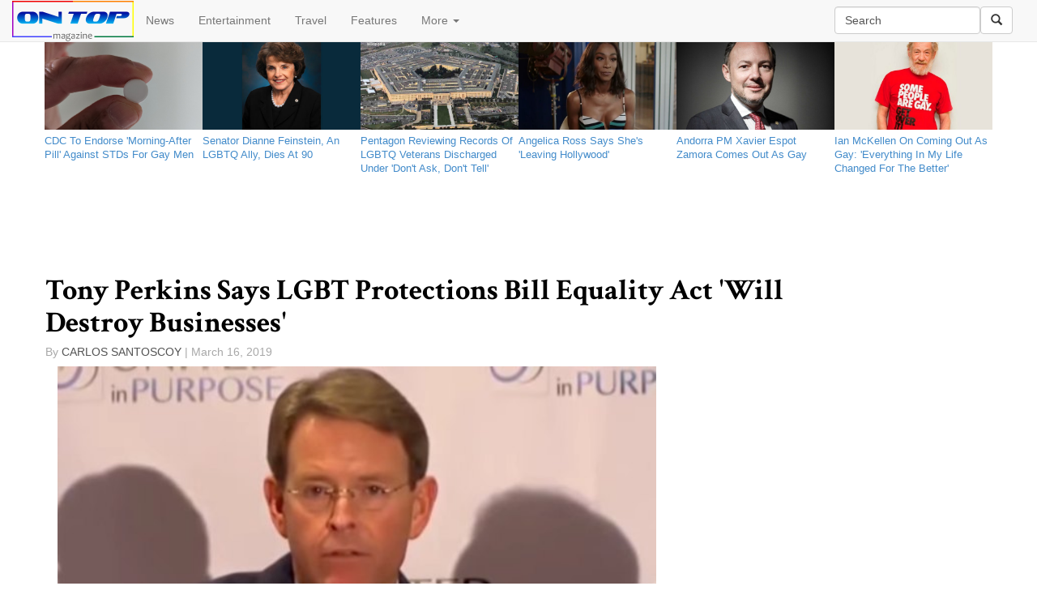

--- FILE ---
content_type: text/html; charset=utf-8
request_url: http://www.ontopmag.com/article/46782/Tony_Perkins_Says_LGBT_Protections_Bill_Equality_Act_Will_Destroy_Businesses
body_size: 12655
content:

<!DOCTYPE html>

<html lang="en">
<head><meta charset="utf-8" /><meta name="robots" content="default, follow" /><meta name="googlebot" content="default, follow" /><meta name="language" content="english" /><meta property="fb:pages" content="495043790511" /><meta name="msvalidate.01" content="1CBFE669AE929C594B3B0E1BF4E454CE" /><meta name="viewport" content="width=device-width, initial-scale=1.0" /><title>
	Tony Perkins Says LGBT Protections Bill Equality Act &#39;Will Destroy Businesses&#39; | On Top Magazine | LGBT News & Entertainment
</title>

   

          
        
      <script type="text/javascript">
          window.onload = function () {
              var myDiv = document.getElementById("MainContent_FormView1_lblBody");
              var myThirdPar = myDiv.getElementsByTagName("p")[3];
              var newDiv = document.createElement("div");
              newDiv.className = "adInjector";
            
              var newImg = document.createElement("img");
              newImg.src = "http://www.tqlkg.com/image-7388032-11098646-1400274404000";
              newImg.height = "250";
              newImg.width = "300";
              newImg.alt = "2Xist Shop";
              
              var newLink = document.createElement("a");
              newLink.href = "http://www.anrdoezrs.net/click-7388032-11098646-1400274404000";
              newLink.appendChild(newImg);
              newDiv.appendChild(newLink);
              myThirdPar.parentNode.insertBefore(newDiv, myThirdPar);

              


              //var newGANad = document.createElement("SCRIPT");
              //newGANad.src = "http://tag.gayadnetwork.com/ttj?id=1231478";
              //newGANad.type = "text/javascript";
              //newDiv.appendChild(newGANad);
              //myThirdPar.parentNode.insertBefore(newDiv, myThirdPar);

          }
       


      </script>
      
    <link href="../../favicon.ico" rel="shortcut icon" type="image/x-icon" /><link rel="alternate" type="application/atom+xml" title="atom" href="http://feeds2.feedburner.com/ontopmagazineheadlines" /><link href="../../Content/bootstrap.min.css" rel="stylesheet" /><link href="../../Content/Site.min.css" rel="stylesheet" />
   <script defer src="https://use.fontawesome.com/65f232d7af.js"></script>
    <script type="text/javascript" src='/Scripts/jquery-2.1.4.min.js' ></script>
    <script src='/Scripts/bootstrap.min.js' ></script>
   
    

<script>(function (i, s, o, g, r, a, m) { i.GoogleAnalyticsObject = r; i[r] = i[r] || function () { (i[r].q = i[r].q || []).push(arguments) }, i[r].l = 1 * new Date(); a = s.createElement(o), m = s.getElementsByTagName(o)[0]; a.async = 1; a.src = g; m.parentNode.insertBefore(a, m) })(window, document, 'script', 'https://www.google-analytics.com/analytics.js', 'ga'); ga('create', 'UA-823485-1', 'ontopmag.com'); ga('require', 'displayfeatures')
    ga('send', 'pageview', {});</script>

<meta name="description" content="Tony Perkins, president of the Christian conservative Family Research Council (FRC), has criticized re-introduction of the Equality Act" /><meta name="keywords" content="equality act, lgbt protections, tony perkins, homophobia, frc" /><link rel="image_src" href="http://www.ontopmag.com/images/ArticleImages/tony_perkins_presser_june_2016.jpg" /><link rel="amphtml" href="http://www.ontopmag.com/article/46782/Tony_Perkins_Says_LGBT_Protections_Bill_Equality_Act_Will_Destroy_Businesses/amp" /><link rel="canonical" href="http://www.ontopmag.com/article/46782/Tony_Perkins_Says_LGBT_Protections_Bill_Equality_Act_Will_Destroy_Businesses" /><meta property="og:description" content="Tony Perkins, president of the Christian conservative Family Research Council (FRC), has criticized re-introduction of the Equality Act" /><meta property="og:type" content="article" /><meta property="og:title" content="Tony Perkins Says LGBT Protections Bill Equality Act &#39;Will Destroy Businesses&#39;" /><meta property="og:url" content="http://www.ontopmag.com/article/46782/Tony_Perkins_Says_LGBT_Protections_Bill_Equality_Act_Will_Destroy_Businesses" /><meta property="og:image" content="http://www.ontopmag.com/images/ArticleImages/tony_perkins_presser_june_2016.jpg" /><meta property="og:site_name" content="On Top Magazine" /><meta property="fb:admins" content="495043790511" /><meta name="twitter:card" content="summary_large_image" /><meta name="twitter:site" content="@ontopmag" /><meta name="twitter:title" content="Tony Perkins Says LGBT Protections Bill Equality Act &#39;Will Destroy Businesses&#39;" /><meta name="twitter:description" content="Tony Perkins, president of the Christian conservative Family Research Council (FRC), has criticized re-introduction of the Equality Act" /><meta name="twitter:image" content="http://www.ontopmag.com/images/ArticleImages/tony_perkins_presser_june_2016.jpg" /><meta name="twitter:url" content="http://www.ontopmag.com/article/46782/Tony_Perkins_Says_LGBT_Protections_Bill_Equality_Act_Will_Destroy_Businesses" /><script type = "application/ld+json">{ "@context":  "http://schema.org", "@type": "NewsArticle", "headline": "Tony Perkins Says LGBT Protections Bill Equality Act 'Will Destroy Businesses'", "datePublished": "3/16/2019 1:51:00 PM", "description": "Tony Perkins, president of the Christian conservative Family Research Council (FRC), has criticized re-introduction of the Equality Act", "publisher": {"@type": "Organization", "name": "On Top Magazine", "logo": {"@type": "ImageObject", "url": "http://www.ontopmag.com/images/icons/OTM_logo_for_AMP.jpg", "width": 372, "height": 58}}, "image": {"@type": "ImageObject", "url": "http://www.ontopmag.com/images/ArticleImages/tony_perkins_presser_june_2016.jpg", "height": 400, "width": 600}}</script></head>
<body>

 

    <form method="post" action="./Tony_Perkins_Says_LGBT_Protections_Bill_Equality_Act_Will_Destroy_Businesses" id="ctl01">
<div class="aspNetHidden">
<input type="hidden" name="__EVENTTARGET" id="__EVENTTARGET" value="" />
<input type="hidden" name="__EVENTARGUMENT" id="__EVENTARGUMENT" value="" />
<input type="hidden" name="__VIEWSTATE" id="__VIEWSTATE" value="/[base64]/[base64]/[base64]/[base64]" />
</div>

<script type="text/javascript">
//<![CDATA[
var theForm = document.forms['ctl01'];
if (!theForm) {
    theForm = document.ctl01;
}
function __doPostBack(eventTarget, eventArgument) {
    if (!theForm.onsubmit || (theForm.onsubmit() != false)) {
        theForm.__EVENTTARGET.value = eventTarget;
        theForm.__EVENTARGUMENT.value = eventArgument;
        theForm.submit();
    }
}
//]]>
</script>


<div class="aspNetHidden">

	<input type="hidden" name="__VIEWSTATEGENERATOR" id="__VIEWSTATEGENERATOR" value="2173C2F0" />
	<input type="hidden" name="__EVENTVALIDATION" id="__EVENTVALIDATION" value="/wEdAAN5W36Z3bq834lz7WY4gThL4+3WpZQNb82rzs2KnT3rh3sRGgmzj74+iVfCpToiYdhT8y5yGNiHZI8BeCddx22uwy3UB8qHA68IjazCp2Ok5g==" />
</div>





<nav class="navbar navbar-default navbar-fixed-top" role="navigation">
    <div class="container-fluid">
    <!-- Brand and toggle get grouped for better mobile display -->
    <div class="navbar-header ">
      <button type="button" class="navbar-toggle collapsed" data-toggle="collapse" data-target="#navbar-collapse-1">
        <span class="sr-only">Toggle navigation</span>
        <span class="icon-bar"></span>
        <span class="icon-bar"></span>
        <span class="icon-bar"></span>
      </button>

    <a id="HomeLink" class="navbar-brand" href="../../default.aspx"><img src="../../Images/Icons/otm6_new_logo_3px_border_150.png" alt="" /></a>
    </div>
        

    <!-- Collect the nav links, forms, and other content for toggling -->
    <div class="collapse navbar-collapse" id="navbar-collapse-1">



      <ul class="nav navbar-nav ">
        <li><a href="../../section/news">News</a></li>
        <li><a href="../../section/entertainment">Entertainment</a></li>
        <li><a href="../../section/travel">Travel</a></li>
        <li><a href="../../section/features">Features</a></li>
        <li class="dropdown">
          <a href="#" class="dropdown-toggle" data-toggle="dropdown">More <b class="caret"></b></a>
          <ul class="dropdown-menu">
            <li><a href="../../tags/marriage%20equality">Marriage Equality</a></li>
            <li><a href="../../tags/donald%20trump">Trump</a></li>
            <li><a href="../../tags/pride">LGBT Pride</a></li>
            <li><a href="../../tags/homophobia">Homophobia</a></li>
            <li><a href="../../tags/transphobia">Transphobia</a></li>
            <li><a href="../../tags/coronavirus">Coronavirus</a></li>
            <li class="divider"></li>
              <li><a href="https://www.facebook.com/ontopmag" target="_blank">Facebook</a></li>
              <li><a href="https://www.twitter.com/ontopmag" target="_blank">Twitter</a></li>
              <li><a href="http://feeds.feedburner.com/OnTopMagazineHeadlines" target="_blank">RSS</a></li>
            <li class="divider"></li>
            <li><a href="../../newsletter">Newsletter</a></li>
            <li><a href="../../privacy">Privacy policy</a></li>
              <li><a href="../../about">About us</a></li>
              <li><a href="../../contact">Contact us</a></li>
              <li><a href="../../advertise">Advertise</a></li>

          </ul>
        </li>
   
      </ul>

        
      <div class="navbar-form navbar-right" role="search">
          <div class="form-group">
 <input name="ctl00$txtSearch" type="text" value="Search" id="txtSearch" class="form-control navbar-input" title="Search by keyword" />
 </div><a id="lnkSearch" class="btn btn-default" href="javascript:__doPostBack(&#39;ctl00$lnkSearch&#39;,&#39;&#39;)"><i class="glyphicon glyphicon-search"></i></a>
 
     
 </div> 
           		        
    </div><!-- /.navbar-collapse -->

    </div><!-- /.container-fluid -->
</nav>
     
    




        <div class="container body-content">
            
 
<div class="row">
<ul class="latestDSK list-inline hidden-xs ">

    <li class="col-sm-2"><a href='/article/53198/CDC_To_Endorse_Morning_After_Pill_Against_STDs_For_Gay_Men'><div class="photo-component"><div class="photo-container photo-container-16x9"><div class="photo-fill" style="background-image: url('http://www.ontopmag.com/images/ArticleImages/pill_generic.jpg')"></div></div></div></a><a href='/article/53198/CDC_To_Endorse_Morning_After_Pill_Against_STDs_For_Gay_Men'> <p class="type-small ptxxs mtn pr5">CDC To Endorse 'Morning-After Pill' Against STDs For Gay Men                                        </p></a></li>

    
    <li class="col-sm-2"><a href='/article/53197/Senator_Dianne_Feinstein_An_LGBTQ_Ally_Dies_At_90'><div class="photo-component"><div class="photo-container photo-container-16x9"><div class="photo-fill" style="background-image: url('http://www.ontopmag.com/images/ArticleImages/dianne_feinstein_official_senate_2004.jpg')"></div></div></div></a><a href='/article/53197/Senator_Dianne_Feinstein_An_LGBTQ_Ally_Dies_At_90'> <p class="type-small ptxxs mtn pr5">Senator Dianne Feinstein, An LGBTQ Ally, Dies At 90                                                 </p></a></li>

    
    <li class="col-sm-2"><a href='/article/53196/Pentagon_Reviewing_Records_Of_LGBTQ_Veterans_Discharged_Under_Dont_Ask_Dont_Tell'><div class="photo-component"><div class="photo-container photo-container-16x9"><div class="photo-fill" style="background-image: url('http://www.ontopmag.com/images/ArticleImages/the_pentagon.jpg')"></div></div></div></a><a href='/article/53196/Pentagon_Reviewing_Records_Of_LGBTQ_Veterans_Discharged_Under_Dont_Ask_Dont_Tell'> <p class="type-small ptxxs mtn pr5">Pentagon Reviewing Records Of LGBTQ Veterans Discharged Under 'Don't Ask, Don't Tell'               </p></a></li>

    
    <li class="col-sm-2"><a href='/article/53195/Angelica_Ross_Says_Shes_Leaving_Hollywood'><div class="photo-component"><div class="photo-container photo-container-16x9"><div class="photo-fill" style="background-image: url('http://www.ontopmag.com/images/ArticleImages/angelica_ross_2023.jpg')"></div></div></div></a><a href='/article/53195/Angelica_Ross_Says_Shes_Leaving_Hollywood'> <p class="type-small ptxxs mtn pr5">Angelica Ross Says She's 'Leaving Hollywood'                                                        </p></a></li>

    
    <li class="col-sm-2"><a href='/article/53194/Andorra_PM_Xavier_Espot_Zamora_Comes_Out_As_Gay'><div class="photo-component"><div class="photo-container photo-container-16x9"><div class="photo-fill" style="background-image: url('http://www.ontopmag.com/images/ArticleImages/Xavier_Espot_Zamora_official.jpg')"></div></div></div></a><a href='/article/53194/Andorra_PM_Xavier_Espot_Zamora_Comes_Out_As_Gay'> <p class="type-small ptxxs mtn pr5">Andorra PM Xavier Espot Zamora Comes Out As Gay                                                     </p></a></li>

    
    <li class="col-sm-2"><a href='/article/53193/Ian_McKellen_On_Coming_Out_As_Gay_Everything_In_My_Life_Changed_For_The_Better'><div class="photo-component"><div class="photo-container photo-container-16x9"><div class="photo-fill" style="background-image: url('http://www.ontopmag.com/images/ArticleImages/ian_mckellen_some_people_are_gay.jpg')"></div></div></div></a><a href='/article/53193/Ian_McKellen_On_Coming_Out_As_Gay_Everything_In_My_Life_Changed_For_The_Better'> <p class="type-small ptxxs mtn pr5">Ian McKellen On Coming Out As Gay: 'Everything In My Life Changed For The Better'                   </p></a></li>

    </ul>
    <ul class="latestDSK list-inline hidden-sm hidden-md hidden-lg">


    <li class="col-xs-4"><a href='/article/53198/CDC_To_Endorse_Morning_After_Pill_Against_STDs_For_Gay_Men'><div class="photo-component"><div class="photo-container photo-container-16x9"><div class="photo-fill" style="background-image: url('http://www.ontopmag.com/images/ArticleImages/pill_generic.jpg')"></div></div></div></a><a href='/article/53198/CDC_To_Endorse_Morning_After_Pill_Against_STDs_For_Gay_Men'><p class="type-small ptxxs mtn pr5">CDC To Endorse 'Morning-After Pill' Against STDs For Gay Men                                        </p></a></li>

    
    <li class="col-xs-4"><a href='/article/53197/Senator_Dianne_Feinstein_An_LGBTQ_Ally_Dies_At_90'><div class="photo-component"><div class="photo-container photo-container-16x9"><div class="photo-fill" style="background-image: url('http://www.ontopmag.com/images/ArticleImages/dianne_feinstein_official_senate_2004.jpg')"></div></div></div></a><a href='/article/53197/Senator_Dianne_Feinstein_An_LGBTQ_Ally_Dies_At_90'><p class="type-small ptxxs mtn pr5">Senator Dianne Feinstein, An LGBTQ Ally, Dies At 90                                                 </p></a></li>

    
    <li class="col-xs-4"><a href='/article/53196/Pentagon_Reviewing_Records_Of_LGBTQ_Veterans_Discharged_Under_Dont_Ask_Dont_Tell'><div class="photo-component"><div class="photo-container photo-container-16x9"><div class="photo-fill" style="background-image: url('http://www.ontopmag.com/images/ArticleImages/the_pentagon.jpg')"></div></div></div></a><a href='/article/53196/Pentagon_Reviewing_Records_Of_LGBTQ_Veterans_Discharged_Under_Dont_Ask_Dont_Tell'><p class="type-small ptxxs mtn pr5">Pentagon Reviewing Records Of LGBTQ Veterans Discharged Under 'Don't Ask, Don't Tell'               </p></a></li>

    
    </ul>
</div>




    <div class="row im-centered hidden-xs" style="margin:auto; height:90px; max-width:728px;"><div style="background-color:#fff; width:728px; height:90px;"><div><!-- web_leaderboard -->
<!-- BEGIN JS TAG - OnTopMag Master Bottom 728x90 < - DO NOT MODIFY -->
<SCRIPT SRC="http://tag.gayadnetwork.com/ttj?id=1231475" TYPE="text/javascript" ></SCRIPT>
<!-- END TAG --></div></div></div>




        <div class="row im-centered hidden-sm hidden-md hidden-lg" style="margin:auto; max-width:320px;"><div  style="background-color:#fff; width:320px; height:50px;"><div><!-- BEGIN JS TAG - OnTopMag Mobi Leaderboard 320x50 < - DO NOT MODIFY -->
<SCRIPT SRC="http://tag.gayadnetwork.com/ttj?id=1318027" TYPE="text/javascript" ></SCRIPT>
<!-- END TAG --></div></div></div>

    <div class="row">
 
    <table cellspacing="0" id="MainContent_FormView1" style="border-collapse:collapse;">
	<tr>
		<td colspan="2">
        
        <div class="article-headline-wrapper">
        <h1><span id="MainContent_FormView1_Label1" class="headline">Tony Perkins Says LGBT Protections Bill Equality Act 'Will Destroy Businesses'                      </span></h1>

        <!-- Go to www.addthis.com/dashboard to customize your tools -->
        <div style="margin-bottom:5px;" data-title='Tony Perkins Says LGBT Protections Bill Equality Act 'Will Destroy Businesses'' class="addthis_sharing_toolbox"></div>
        
            <ul class="h5 list-inline container text-sizing-80" style="color:#a8a8a8; padding:0; list-style-type:none;">
                <li style="padding:0;">By </li>
                <li style="color: #545454; padding:0; text-transform: uppercase;">
                    
                       <span id="MainContent_FormView1_Label2">Carlos Santoscoy                                  </span>       
                   </li>
                <li style="padding:0;"> |  
              <span id="MainContent_FormView1_Label3">March 16, 2019</span></li>
            </ul>

            </div>
        
           
   <div class="col-md-8">  


       <span id="MainContent_FormView1_Media"><img class='img-responsive col-xs-12' src='http://www.ontopmag.com/images/ArticleImages/tony_perkins_presser_june_2016.jpg'/></span>
        <span id="MainContent_FormView1_lblBody" class="articleBody">
<p>Tony Perkins, president of the
Christian conservative Family Research Council (FRC), has criticized
re-introduction of the Equality Act, saying that it robs “every
American of their speech, privacy, and beliefs.”</p>
<p>The Equality Act is a federal bill that
seeks to prohibit discrimination against people who identify as LGBT.
 It was re-introduced on Wednesday.</p>
<p>(Related: <a href="http://www.ontopmag.com/article/46779/Pete_Buttigieg_Endorses_LGBT_Protections_Bill_Equality_Act" target="_blank">Pete
Buttigieg endorses LGBT protections bill Equality Act.</a>)</p>
<p>Perkins, a vocal opponent of LGBT
rights, argued that the bill would “destroy the very climate that
makes companies successful in the first place.”</p>
<p>“Do they know the implications of
these countless new regulations – or the overwhelming costs of
compliance? What about the legal fees for settling workplace
disputes, the higher taxes that will inevitably come from more
government oversight, or the loss of competitiveness that comes with
more regulation?” Perkins rhetorically asked.</p>
<p>“Big Business is desperately trying
to have its cake — and make you bake them too. They want the
admiration of the Left and the favorable economic policies of
conservatives. And while they embrace this miserable excuse for
fairness that robs every American of their speech, privacy, and
beliefs, where will they look to bail them out when their profits
start tanking? To conservatives. But they can’t have it both ways.
Big Business can either embrace the social structure that leads to
growth, or they can sit and watch their revenues implode because they
cared more about political correctness than the future of their
corporations,” Perkins said.</p>
<p>A majority of large corporations have
voluntarily adopted policies that prohibit discrimination based on
sexual orientation and gender identity.  Opposition to LGBT
protections has mainly come from small businesses.  Firms with fewer
than 15 employees are exempt from the Equality Act.</p>
<p>(Related: <a href="http://www.ontopmag.com/article/10711/All_100_Firms_On_Fortunes_Best_Companies_List_Protect_Gay_Workers" target="_blank">All
100 firms on Fortune's Best Companies list protect gay workers.</a>)</p>
<p>FRC has been labeled a “hate group”
by the Southern Poverty Law Center (SPLC) over its anti-LGBT
rhetoric.</p>
</span>

       <!-- Go to www.addthis.com/dashboard to customize your tools -->
<div class="addthis_recommended_horizontal hidden-md hidden-lg" ></div>
 <div class="fb-comments" data-width="100%" data-mobile="auto-detect"  data-version="v2.3" data-numposts="5"></div>
          </div>
            <div class="col-md-4 hidden-xs hidden-sm">


<div height: 250px; width: 300px; background-color: white;><!-- BEGIN JS TAG - OnTopMag ROS 300x250 < - DO NOT MODIFY -->


<SCRIPT SRC="http://tag.gayadnetwork.com/ttj?id=1231478" TYPE="text/javascript"></SCRIPT>
<!-- END TAG --></div>




<div style="margin-top:30px" class="fb-page" data-href="https://www.facebook.com/ontopmag" data-small-header="false" data-adapt-container-width="true" data-hide-cover="false" data-show-facepile="false" data-show-posts="false"><div class="fb-xfbml-parse-ignore"><blockquote cite="https://www.facebook.com/ontopmag"><a href="https://www.facebook.com/ontopmag">On Top Magazine</a></blockquote></div></div>


<!-- Go to www.addthis.com/dashboard to customize your tools -->
<div style="margin-top:30px;" class="addthis_recommended_vertical"></div>

<div style="height:600px; width:300px; background-color:white;"><!-- BEGIN JS TAG - OnTopMag ROS 300x600 < - DO NOT MODIFY -->
<SCRIPT SRC="http://tag.gayadnetwork.com/ttj?id=1307502" TYPE="text/javascript"></SCRIPT>
<!-- END TAG --></div></div>

    </td>
	</tr>
</table>


 
        
  </div>
    <div id="fb-root"></div>
<script>(function (d, s, id) {
    var js, fjs = d.getElementsByTagName(s)[0];
    if (d.getElementById(id)) return;
    js = d.createElement(s); js.id = id;
    js.src = "//connect.facebook.net/en_US/sdk.js#xfbml=1&version=v2.4&appId=239547596064955";
    fjs.parentNode.insertBefore(js, fjs);
}(document, 'script', 'facebook-jssdk'));</script>
    <!-- Go to www.addthis.com/dashboard to customize your tools -->
<script type="text/javascript" src="//s7.addthis.com/js/300/addthis_widget.js#pubid=ontopmag" async="async"></script>
    <link href="http://fonts.googleapis.com/css?family=Crimson+Text:700" rel="stylesheet" type="text/css" />

     
            <footer class="bs-docs-footer" role="contentinfo" >
                <div class="container">
                            <div class="text-center center-block">
           
   
                <a href="https://www.facebook.com/ontopmag" target="_blank"><i id="social" class="fa fa-facebook-square fa-3x"></i></a>
	            <a href="https://twitter.com/ontopmag" target="_blank"><i id="social" class="fa fa-twitter-square fa-3x"></i></a>
	            <a href="https://plus.google.com/ontopmag" target="_blank"><i id="social" class="fa fa-google-plus-square fa-3x"></i></a>
                <a href="http://feeds.feedburner.com/OnTopMagazineHeadlines" target="_blank"><i id="social" class="fa fa-rss-square fa-3x"></i></a>
	            <a href="../../contact" target="_blank"><i id="social" class="fa fa-envelope-square fa-3x"></i></a>
</div>
                       
                    <ul class="bs-docs-footer-links text-muted">

                        <li ><a href="../../newsletter">Newsletter</a></li>
                        <li > &middot; </li>
                        <li ><a href="../../privacy">Privacy</a></li>
                        <li > &middot; </li>
                        <li ><a href="../../about">About</a></li>
                        <li > &middot; </li>
                        <li ><a href="../../advertise">Advertise</a></li>
                        <li > &middot; </li>
                        <li ><a href="../../contact">Contact</a></li>
                       
                    </ul>
 <p>&copy; 2026 On Top Media</p>
                </div>
          
            
    
</footer>
        </div>
           
       
</form>
    

 
</body>

</html>

